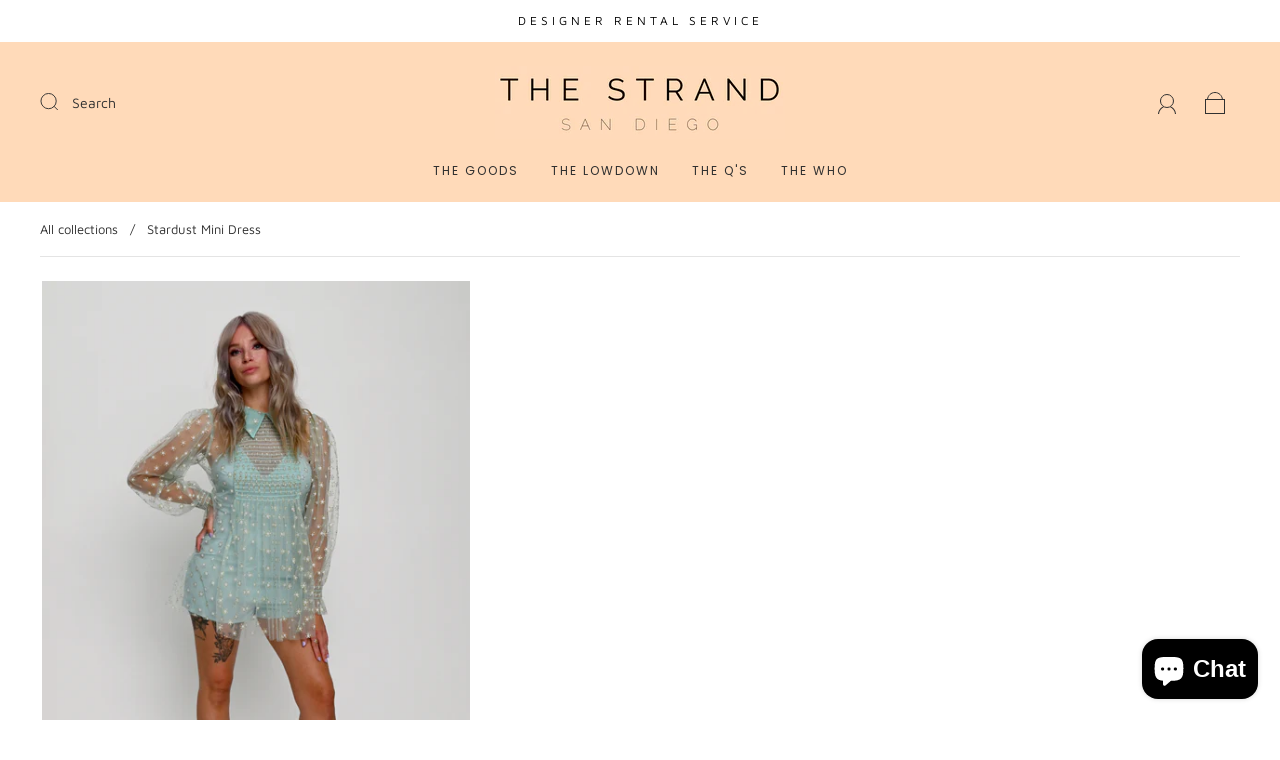

--- FILE ---
content_type: text/css
request_url: https://www.thestrandsd.com/cdn/shop/t/36/assets/custom.css?v=119662129877495316961764140585
body_size: -579
content:
.icartShopifyCartContent{display:flex;flex-wrap:wrap}.icartShopifyCartContent .shopify-section{width:100%}
/*# sourceMappingURL=/cdn/shop/t/36/assets/custom.css.map?v=119662129877495316961764140585 */
